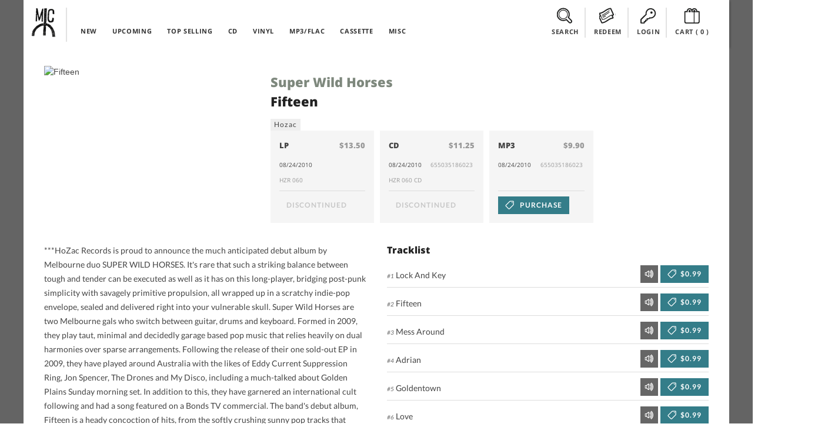

--- FILE ---
content_type: text/html; charset=UTF-8
request_url: https://midheaven.com/item/super-wild-horses/fifteen-by-super-wild-horses-cd
body_size: 11973
content:
<!DOCTYPE html>
<html lang="en-us" dir="ltr">
<head>
    <meta charset="utf-8">
    <meta http-equiv="X-UA-Compatible" content="IE=edge,chrome=1">
    <meta name="csrf-token" content="BgjUXjT7EqLQWLb6vkAOZ0YJpCAdROSB0UOKHDDB">
    <meta name="viewport" content="width=device-width, initial-scale=1, maximum-scale=1, user-scalable=no">
    <link rel="dns-prefetch" href="https://fonts.googleapis.com">
    <link rel="dns-prefetch" href="https://layout.midheaven.com">
    <link rel="dns-prefetch" href="https://delivery.midheaven.com">
    <script src='https://www.google.com/recaptcha/api.js'></script>

    <title>Super Wild Horses: Fifteen | Midheaven Mailorder</title>
<meta name="description" content="***HoZac Records is proud to announce the much anticipated debut album by Melbourne duo SUPER WILD HORSES.?!  It&#039;s rare that such a striking balance between tough and tender can be executed as well as it has on this long-player, bridging post-punk simplicity with savagely primitive propulsion, all wrapped up in a scratchy indie-pop envelope, sealed and delivered right into your vulnerable skull.?!  Super Wild Horses are two Melbourne gals who switch between guitar, drums and keyboard.?!">
<link rel="canonical" href="https://staging.midheaven.com/item/super-wild-horses/fifteen-by-super-wild-horses-cd"/>
<meta property="og:title" content="Super Wild Horses: Fifteen | Midheaven Mailorder" />
<meta property="og:description" content="***HoZac Records is proud to announce the much anticipated debut album by Melbourne duo SUPER WILD HORSES.?!  It&#039;s rare that such a striking balance between tough and tender can be executed as well as it has on this long-player, bridging post-punk simplicity with savagely primitive propulsion, all wrapped up in a scratchy indie-pop envelope, sealed and delivered right into your vulnerable skull.?!  Super Wild Horses are two Melbourne gals who switch between guitar, drums and keyboard.?!" />
<meta property="og:site_name" content="Midheaven Mailorder" />
<meta property="og:type" content="article" />
<meta property="og:image:secure_url" content="https://midheaven-dot-com.nyc3.cdn.digitaloceanspaces.com/f/114022/images/6550351860230_main.jpg" />
<meta property="og:image:type" content="image/jpeg" />
<meta property="og:image:width" content="600" />
<meta property="og:image:height" content="600" />
<meta property="og:url" content="https://staging.midheaven.com/item/super-wild-horses/fifteen-by-super-wild-horses-cd" />
<meta property="og:image" content="https://midheaven-dot-com.nyc3.cdn.digitaloceanspaces.com/f/114022/images/6550351860230_main.jpg" />

<meta name="twitter:title" content="Super Wild Horses: Fifteen | Midheaven Mailorder" />
<meta name="twitter:description" content="***HoZac Records is proud to announce the much anticipated debut album by Melbourne duo SUPER WILD HORSES.?!  It&#039;s rare that such a striking balance between tough and tender can be executed as well as it has on this long-player, bridging post-punk simplicity with savagely primitive propulsion, all wrapped up in a scratchy indie-pop envelope, sealed and delivered right into your vulnerable skull.?!  Super Wild Horses are two Melbourne gals who switch between guitar, drums and keyboard.?!" />
<meta name="twitter:url" content="https://staging.midheaven.com/item/super-wild-horses/fifteen-by-super-wild-horses-cd" />
<meta name="twitter:images0" content="https://midheaven-dot-com.nyc3.cdn.digitaloceanspaces.com/f/114022/images/6550351860230_main.jpg" />
<script type="application/ld+json">{"@context":"https://schema.org","@type":"WebPage","name":"Over 9000 Thousand!","description":"For those who helped create the Genki Dama"}</script>

    <style>
        /* latin-ext */
        @font-face {
            font-family: 'Lato';
            font-style: italic;
            font-weight: 400;
            src: url(https://fonts.gstatic.com/s/lato/v17/S6u8w4BMUTPHjxsAUi-qNiXg7eU0.woff2) format('woff2');
            unicode-range: U+0100-024F, U+0259, U+1E00-1EFF, U+2020, U+20A0-20AB, U+20AD-20CF, U+2113, U+2C60-2C7F, U+A720-A7FF;
        }
        /* latin */
        @font-face {
            font-family: 'Lato';
            font-style: italic;
            font-weight: 400;
            src: url(https://fonts.gstatic.com/s/lato/v17/S6u8w4BMUTPHjxsAXC-qNiXg7Q.woff2) format('woff2');
            unicode-range: U+0000-00FF, U+0131, U+0152-0153, U+02BB-02BC, U+02C6, U+02DA, U+02DC, U+2000-206F, U+2074, U+20AC, U+2122, U+2191, U+2193, U+2212, U+2215, U+FEFF, U+FFFD;
        }
        /* latin-ext */
        @font-face {
            font-family: 'Lato';
            font-style: italic;
            font-weight: 700;
            src: url(https://fonts.gstatic.com/s/lato/v17/S6u_w4BMUTPHjxsI5wq_FQftx9897sxZ.woff2) format('woff2');
            unicode-range: U+0100-024F, U+0259, U+1E00-1EFF, U+2020, U+20A0-20AB, U+20AD-20CF, U+2113, U+2C60-2C7F, U+A720-A7FF;
        }
        /* latin */
        @font-face {
            font-family: 'Lato';
            font-style: italic;
            font-weight: 700;
            src: url(https://fonts.gstatic.com/s/lato/v17/S6u_w4BMUTPHjxsI5wq_Gwftx9897g.woff2) format('woff2');
            unicode-range: U+0000-00FF, U+0131, U+0152-0153, U+02BB-02BC, U+02C6, U+02DA, U+02DC, U+2000-206F, U+2074, U+20AC, U+2122, U+2191, U+2193, U+2212, U+2215, U+FEFF, U+FFFD;
        }
        /* latin-ext */
        @font-face {
            font-family: 'Lato';
            font-style: normal;
            font-weight: 400;
            src: url(https://fonts.gstatic.com/s/lato/v17/S6uyw4BMUTPHjxAwXiWtFCfQ7A.woff2) format('woff2');
            unicode-range: U+0100-024F, U+0259, U+1E00-1EFF, U+2020, U+20A0-20AB, U+20AD-20CF, U+2113, U+2C60-2C7F, U+A720-A7FF;
        }
        /* latin */
        @font-face {
            font-family: 'Lato';
            font-style: normal;
            font-weight: 400;
            src: url(https://fonts.gstatic.com/s/lato/v17/S6uyw4BMUTPHjx4wXiWtFCc.woff2) format('woff2');
            unicode-range: U+0000-00FF, U+0131, U+0152-0153, U+02BB-02BC, U+02C6, U+02DA, U+02DC, U+2000-206F, U+2074, U+20AC, U+2122, U+2191, U+2193, U+2212, U+2215, U+FEFF, U+FFFD;
        }
        /* latin-ext */
        @font-face {
            font-family: 'Lato';
            font-style: normal;
            font-weight: 700;
            src: url(https://fonts.gstatic.com/s/lato/v17/S6u9w4BMUTPHh6UVSwaPGQ3q5d0N7w.woff2) format('woff2');
            unicode-range: U+0100-024F, U+0259, U+1E00-1EFF, U+2020, U+20A0-20AB, U+20AD-20CF, U+2113, U+2C60-2C7F, U+A720-A7FF;
        }
        /* latin */
        @font-face {
            font-family: 'Lato';
            font-style: normal;
            font-weight: 700;
            src: url(https://fonts.gstatic.com/s/lato/v17/S6u9w4BMUTPHh6UVSwiPGQ3q5d0.woff2) format('woff2');
            unicode-range: U+0000-00FF, U+0131, U+0152-0153, U+02BB-02BC, U+02C6, U+02DA, U+02DC, U+2000-206F, U+2074, U+20AC, U+2122, U+2191, U+2193, U+2212, U+2215, U+FEFF, U+FFFD;
        }
        /* cyrillic-ext */
        @font-face {
            font-family: 'Open Sans';
            font-style: normal;
            font-weight: 400;
            src: url(https://fonts.gstatic.com/s/opensans/v18/mem8YaGs126MiZpBA-UFWJ0bf8pkAp6a.woff2) format('woff2');
            unicode-range: U+0460-052F, U+1C80-1C88, U+20B4, U+2DE0-2DFF, U+A640-A69F, U+FE2E-FE2F;
        }
        /* cyrillic */
        @font-face {
            font-family: 'Open Sans';
            font-style: normal;
            font-weight: 400;
            src: url(https://fonts.gstatic.com/s/opensans/v18/mem8YaGs126MiZpBA-UFUZ0bf8pkAp6a.woff2) format('woff2');
            unicode-range: U+0400-045F, U+0490-0491, U+04B0-04B1, U+2116;
        }

        /* latin-ext */
        @font-face {
            font-family: 'Open Sans';
            font-style: normal;
            font-weight: 400;
            src: url(https://fonts.gstatic.com/s/opensans/v18/mem8YaGs126MiZpBA-UFW50bf8pkAp6a.woff2) format('woff2');
            unicode-range: U+0100-024F, U+0259, U+1E00-1EFF, U+2020, U+20A0-20AB, U+20AD-20CF, U+2113, U+2C60-2C7F, U+A720-A7FF;
        }
        /* latin */
        @font-face {
            font-family: 'Open Sans';
            font-style: normal;
            font-weight: 400;
            src: url(https://fonts.gstatic.com/s/opensans/v18/mem8YaGs126MiZpBA-UFVZ0bf8pkAg.woff2) format('woff2');
            unicode-range: U+0000-00FF, U+0131, U+0152-0153, U+02BB-02BC, U+02C6, U+02DA, U+02DC, U+2000-206F, U+2074, U+20AC, U+2122, U+2191, U+2193, U+2212, U+2215, U+FEFF, U+FFFD;
        }
        /* cyrillic-ext */
        @font-face {
            font-family: 'Open Sans';
            font-style: normal;
            font-weight: 700;
            src: url(https://fonts.gstatic.com/s/opensans/v18/mem5YaGs126MiZpBA-UN7rgOX-hpKKSTj5PW.woff2) format('woff2');
            unicode-range: U+0460-052F, U+1C80-1C88, U+20B4, U+2DE0-2DFF, U+A640-A69F, U+FE2E-FE2F;
        }
        /* cyrillic */
        @font-face {
            font-family: 'Open Sans';
            font-style: normal;
            font-weight: 700;
            src: url(https://fonts.gstatic.com/s/opensans/v18/mem5YaGs126MiZpBA-UN7rgOVuhpKKSTj5PW.woff2) format('woff2');
            unicode-range: U+0400-045F, U+0490-0491, U+04B0-04B1, U+2116;
        }

        /* latin-ext */
        @font-face {
            font-family: 'Open Sans';
            font-style: normal;
            font-weight: 700;
            src: url(https://fonts.gstatic.com/s/opensans/v18/mem5YaGs126MiZpBA-UN7rgOXOhpKKSTj5PW.woff2) format('woff2');
            unicode-range: U+0100-024F, U+0259, U+1E00-1EFF, U+2020, U+20A0-20AB, U+20AD-20CF, U+2113, U+2C60-2C7F, U+A720-A7FF;
        }
        /* latin */
        @font-face {
            font-family: 'Open Sans';
            font-style: normal;
            font-weight: 700;
            src: url(https://fonts.gstatic.com/s/opensans/v18/mem5YaGs126MiZpBA-UN7rgOUuhpKKSTjw.woff2) format('woff2');
            unicode-range: U+0000-00FF, U+0131, U+0152-0153, U+02BB-02BC, U+02C6, U+02DA, U+02DC, U+2000-206F, U+2074, U+20AC, U+2122, U+2191, U+2193, U+2212, U+2215, U+FEFF, U+FFFD;
        }
        /* cyrillic-ext */
        @font-face {
            font-family: 'Open Sans';
            font-style: normal;
            font-weight: 800;
            src: url(https://fonts.gstatic.com/s/opensans/v18/mem5YaGs126MiZpBA-UN8rsOX-hpKKSTj5PW.woff2) format('woff2');
            unicode-range: U+0460-052F, U+1C80-1C88, U+20B4, U+2DE0-2DFF, U+A640-A69F, U+FE2E-FE2F;
        }
        /* cyrillic */
        @font-face {
            font-family: 'Open Sans';
            font-style: normal;
            font-weight: 800;
            src: url(https://fonts.gstatic.com/s/opensans/v18/mem5YaGs126MiZpBA-UN8rsOVuhpKKSTj5PW.woff2) format('woff2');
            unicode-range: U+0400-045F, U+0490-0491, U+04B0-04B1, U+2116;
        }

        /* latin-ext */
        @font-face {
            font-family: 'Open Sans';
            font-style: normal;
            font-weight: 800;
            src: url(https://fonts.gstatic.com/s/opensans/v18/mem5YaGs126MiZpBA-UN8rsOXOhpKKSTj5PW.woff2) format('woff2');
            unicode-range: U+0100-024F, U+0259, U+1E00-1EFF, U+2020, U+20A0-20AB, U+20AD-20CF, U+2113, U+2C60-2C7F, U+A720-A7FF;
        }
        /* latin */
        @font-face {
            font-family: 'Open Sans';
            font-style: normal;
            font-weight: 800;
            src: url(https://fonts.gstatic.com/s/opensans/v18/mem5YaGs126MiZpBA-UN8rsOUuhpKKSTjw.woff2) format('woff2');
            unicode-range: U+0000-00FF, U+0131, U+0152-0153, U+02BB-02BC, U+02C6, U+02DA, U+02DC, U+2000-206F, U+2074, U+20AC, U+2122, U+2191, U+2193, U+2212, U+2215, U+FEFF, U+FFFD;
        }
    </style>

    <link rel="stylesheet" href="/css/front.css?id=5933e6632b73067682db95441eeb3a54?ssdj">
    <link rel="shortcut icon" href="https://layout.midheaven.com/icon.ico">


    <style type="text/css">
        .js #fouc { opacity: 0; }
    </style>

    <style >[wire\:loading], [wire\:loading\.delay], [wire\:loading\.inline-block], [wire\:loading\.inline], [wire\:loading\.block], [wire\:loading\.flex], [wire\:loading\.table], [wire\:loading\.grid], [wire\:loading\.inline-flex] {display: none;}[wire\:loading\.delay\.shortest], [wire\:loading\.delay\.shorter], [wire\:loading\.delay\.short], [wire\:loading\.delay\.long], [wire\:loading\.delay\.longer], [wire\:loading\.delay\.longest] {display:none;}[wire\:offline] {display: none;}[wire\:dirty]:not(textarea):not(input):not(select) {display: none;}input:-webkit-autofill, select:-webkit-autofill, textarea:-webkit-autofill {animation-duration: 50000s;animation-name: livewireautofill;}@keyframes livewireautofill { from {} }</style>

</head>
<body class="home">
<div id="fouc">

    
    <div class="main-container uk-container uk-container-center uk-padding-remove product-page">
        <div class="header uk-position-z-index" data-uk-sticky="{top:-100}">
            <div class="masthead-alt uk-grid uk-grid-collapse">

                <div class="uk-width-1-10 logo-container">
                    <div class="logo"><a href="/">Midheaven</a></div>
                </div>

                <div class="uk-width-5-10 uk-hidden-small top-nav">
                    <nav class="uk-navbar navbar-inverted  uk-margin-bottom-remove ">
    <ul class="uk-navbar-nav ">
        <li >
            <a href="/new-releases">NEW</a>
        </li>
        <li >
            <a href="/upcoming-releases">UPCOMING</a>
        </li>
        <li >
            <a href="/top-selling">TOP SELLING</a>
        </li>
        <li class="menu-clear"></li>
        <li >
            <a href="/browse/cds">CD</a>
        </li>
        <li >
            <a href="/browse/vinyl">VINYL</a>
        </li>

                <li >
            <a href="/browse/digital">MP3/FLAC</a>
        </li>
        
        <li >
            <a href="/browse/cassettes">CASSETTE</a>
        </li>
        <li >
            <a href="/browse/misc">MISC</a>
        </li>
    </ul>
</nav>
                </div>

                <div class="account-info uk-width-1-1 uk-width-small-1-1 uk-width-medium-4-10 uk-width-large-4-10 ">
                    <div class="submenu search-top uk-display-inline-block"><a class="view-toggler" data-toggle="#search" href="#"><span></span> SEARCH</a>
                    </div>
                    <div class="submenu redeem uk-display-inline-block uk-hidden-small"><a class="view-toggler" data-toggle="#redeem" href="#"><span></span> REDEEM</a></div>

                    <div class="submenu account uk-display-inline-block">
                                                    <a class="view-toggler" data-toggle="#login" href="/login"><span></span> LOGIN</a>
                                            </div>


                    <div class="submenu cart uk-display-inline-block"><a class="uk-align-center" data-toggle="#cart" href="/cart"><span></span> CART
                            (<div class="count uk-display-inline">
                                0
                            </div>)</a>
                    </div>
                    <div class="uk-clearfix"></div>
                </div>

                <div class="uk-visible-small mobile-nav-toggle">
                    <a href="#" class="uk-navbar-toggle uk-visible-small view-toggler" data-toggle="#mobile_nav"></a>
                </div>

                <!-- start togglers -->
                <div id="search" class="toggle-view uk-container white-section">
    <hr>
    <div class="uk-form">
    <div class="uk-grid uk-margin-top-small uk-margin-bottom uk-grid-small cart-inner">
    <div class="uk-width-1-1">

        <div class="uk-grid">
            <h2 class="uk-width-1-1 uk-margin-bottom">SEARCH PRODUCTS</h2>

            <div class="uk-width-1-1 uk-width-medium-6-10 uk-width-large-6-10">
                <p>Search products on Midheaven by artist, product title, label, or by UPC.</p>

                <hr class="uk-visible-small">
            </div>

            <div class="uk-width-1-1 uk-width-medium-4-10 uk-width-large-4-10  uk-grid uk-grid-collapse search">

                <div class="uk-width-7-10 uk-width-medium-7-10 uk-width-large-7-10 uk-width-xlarge-8-10" data-uk-search>
                    <form action="/search/" method="post">
                        <input type="hidden" name="_token" value="BgjUXjT7EqLQWLb6vkAOZ0YJpCAdROSB0UOKHDDB">                        <div id="my_name_QGDMgfH4OrakxAje_wrap"  style="display: none" aria-hidden="true">
        <input id="my_name_QGDMgfH4OrakxAje"
               name="my_name_QGDMgfH4OrakxAje"
               type="text"
               value=""
                              autocomplete="nope"
               tabindex="-1">
        <input name="valid_from"
               type="text"
               value="[base64]"
                              autocomplete="off"
               tabindex="-1">
    </div>
                    <input class="uk-width-1-1 search-value button-register" name="search" type="search" placeholder="Search Midheaven" value="">
                    </form>
                </div>
                <div class="uk-button-dropdown uk-width-3-10 uk-width-medium-3-10 uk-width-large-3-10 uk-width-xlarge-2-10" data-uk-dropdown="pos:'bottom-right'">

                    <button class="uk-button uk-width-1-1 uk-button-primary search-submit">Search</button>
                </div>
            </div>

        </div>


    </div>
</div>
    </div>
</div>                <div id="redeem" class="toggle-view uk-container white-section ">
    <hr>
    <div class="uk-grid uk-margin-top-small uk-margin-large-bottom uk-grid-small cart-inner">

        <div class="uk-width-1-1">

            <div class="uk-grid uk-grid-large">
                <h2 class="uk-width-1-1 uk-margin-bottom">REDEEM DOWNLOAD CODE</h2>

                <div class="uk-width-1-1 uk-margin-top uk-grid uk-grid-small" id="download_codes">
                    <div class="uk-width-1-1 uk-width-medium-1-2 uk-margin-bottom">

                        
                        <p>Enter the download code you received with your purchase to claim your downloads. Keep in mind many mobile devices don't have built in support for opening ZIP files; you may want to download on a computer.</p>
                    </div>
                    <div class="uk-width-1-1 uk-width-medium-1-2 uk-margin-large-bottom">
                        <form method="POST" action="https://midheaven.com/download_code" accept-charset="UTF-8" class="uk-form override"><input name="_token" type="hidden" value="BgjUXjT7EqLQWLb6vkAOZ0YJpCAdROSB0UOKHDDB">
                        <div id="my_name_bMmVJlaiQXzmFosp_wrap"  style="display: none" aria-hidden="true">
        <input id="my_name_bMmVJlaiQXzmFosp"
               name="my_name_bMmVJlaiQXzmFosp"
               type="text"
               value=""
                              autocomplete="nope"
               tabindex="-1">
        <input name="valid_from"
               type="text"
               value="[base64]"
                              autocomplete="off"
               tabindex="-1">
    </div>
                        <div class="uk-grid uk-grid-collapse">
                            <div class="uk-width-7-10 uk-width-medium-7-10 uk-float-right">

                                <input class="button-register uk-width-1-1" name="code" type="text" placeholder="Enter your download code">


                            </div>
                            <div class="uk-width-3-10 uk-width-medium-3-10">

                                <!-- This is the button toggling the dropdown -->
                                <button class="uk-button uk-width-1-1 uk-button-primary search-submit button">Redeem</button>


                            </div>
                        </div>
                        </form>
                    </div>
                </div>
            </div>


        </div>
    </div>
</div>
                <div id="login" class="toggle-view uk-hidden-small uk-container white-section" >
    <hr>
    <div class="uk-grid uk-margin-top-small uk-margin-large-bottom uk-grid-small cart-inner">

        <div class="uk-width-1-1">
                        <div class="uk-grid uk-grid-large">
                <div class="uk-width-1-1 uk-width-medium-1-2 uk-width-large-1-2">
                    <h2 class="uk-width-1-1 uk-margin-bottom">LOGIN</h2>
                    
                    <p>Login with your existing account.</p>

                    <form id='login_form' method="POST" action="https://midheaven.com/login" class="uk-form" autocomplete="off">
                        <input type="hidden" name="_token" value="BgjUXjT7EqLQWLb6vkAOZ0YJpCAdROSB0UOKHDDB">
                        <div id="my_name_BgLFeF86r8Hjtllr_wrap"  style="display: none" aria-hidden="true">
        <input id="my_name_BgLFeF86r8Hjtllr"
               name="my_name_BgLFeF86r8Hjtllr"
               type="text"
               value=""
                              autocomplete="nope"
               tabindex="-1">
        <input name="valid_from"
               type="text"
               value="[base64]"
                              autocomplete="off"
               tabindex="-1">
    </div>

                        
                        <fieldset data-uk-margin>
                                <input class="uk-margin-small-bottom uk-display-block" name="email"  placeholder="Email Address" required="" type="email" value="" autocomplete="off">

                                <div class="uk-form-password">
                                    <input class="uk-display-block" name="password"  placeholder="Password" value="" required="" type="password" autocomplete="off">
                                    <a href="" class="uk-form-password-toggle" data-uk-form-password="{lblShow:'show', lblHide:'hide'}">show</a>
                                </div>


                        </fieldset>
                        <input type="hidden" name="message" value="login">
                        <input type="hidden" name="dropdown" value="true">
                        <div class="uk-grid">
                            <div class="uk-width-1-5">
                                <button class="uk-button uk-button-primary uk-margin-small-top" type="submit">Login</button>
                            </div>

                            <div class="uk-width-4-5">
                                <a class="uk-button uk-button-danger uk-button-mini uk-margin-small-top uk-margin-left uk-float-right" href="https://midheaven.com/password/reset?email=">Forgot Password</a>
                            </div>
                        </div>




                    </form>
                </div>

                <div class="uk-width-1-1 uk-width-medium-1-2 uk-width-large-1-2">
                    <h2 class="uk-width-1-1 uk-margin-bottom">CREATE ACCOUNT</h2>
                                        <p>Create an account to purchase items.</p>
                                        <form class="uk-form" action="https://midheaven.com/register" method="post">
                        <input type="hidden" name="_token" value="BgjUXjT7EqLQWLb6vkAOZ0YJpCAdROSB0UOKHDDB">
                        <div id="my_name_K7FW6gr571I0qYBe_wrap"  style="display: none" aria-hidden="true">
        <input id="my_name_K7FW6gr571I0qYBe"
               name="my_name_K7FW6gr571I0qYBe"
               type="text"
               value=""
                              autocomplete="nope"
               tabindex="-1">
        <input name="valid_from"
               type="text"
               value="[base64]"
                              autocomplete="off"
               tabindex="-1">
    </div>
                        <fieldset data-uk-margin>
                            <input class="uk-margin-small-bottom uk-display-block" name="name" placeholder="Name" value="" required="" type="text" required>
                            <input class="uk-margin-small-bottom uk-display-block" name="email" placeholder="Email Address" value="" required="" type="email" required>
                            <input class="uk-display-block" name="password"  placeholder="Password" value="" required="" type="password" required autocomplete="off">
                        </fieldset>









                        <button class="uk-button uk-button-danger uk-margin-small-top uk-float-left" type="submit">Create Account</button>
                        <div class="uk-float-right">
                            <p><small>Passwords must be at least 6 characters</small></p>
                        </div>
                        <div class="uk-clearfix"></div>

                    </form>


                </div>

            </div>
            <div class="uk-clearfix"></div>

        </div>
    </div>
</div>
                <!-- end togglers -->

                <div id="mobile_nav" class="toggle-view uk-container white-section">
                    <nav class="uk-navbar navbar-inverted  uk-margin-bottom-remove ">
                        <ul class="uk-navbar-nav ">
                            <nav class="uk-navbar navbar-inverted  uk-margin-bottom-remove ">
    <ul class="uk-navbar-nav ">
        <li >
            <a href="/new-releases">NEW</a>
        </li>
        <li >
            <a href="/upcoming-releases">UPCOMING</a>
        </li>
        <li >
            <a href="/top-selling">TOP SELLING</a>
        </li>
        <li class="menu-clear"></li>
        <li >
            <a href="/browse/cds">CD</a>
        </li>
        <li >
            <a href="/browse/vinyl">VINYL</a>
        </li>

                <li >
            <a href="/browse/digital">MP3/FLAC</a>
        </li>
        
        <li >
            <a href="/browse/cassettes">CASSETTE</a>
        </li>
        <li >
            <a href="/browse/misc">MISC</a>
        </li>
    </ul>
</nav>
                        </ul>
                    </nav>
                </div>

                <div class="uk-clearfix"></div>
            </div>
        </div>

        
        
                
            <div id="content" class="content uk-container uk-padding-remove white-section">
        <div class="uk-container uk-padding-sides uk-margin-top uk-margin-large-bottom">

            <div class="uk-grid uk-margin-top uk-grid-medium">
                <div class="uk-width-large-1-3 uk-width-medium-1-3 uk-width-small-1-1 uk-width-1-1">
                    <div class="uk-overlay">
                        <img loading="lazy" src="https://midheaven-dot-com.nyc3.cdn.digitaloceanspaces.com/f/114022/images/6550351860230_main.jpg" alt="Fifteen"
                            class="uk-responsive-width">
                    </div>
                </div>

                <div class="uk-width-large-2-3 uk-width-medium-2-3 uk-width-1-1 uk-grid uk-grid-small">
                    <div class="uk-width-1-1 uk-width-large-3-5 uk-width-medium-3-5 uk-width-small-1-1 ">
                        <h1 class="uk-margin-top uk-margin-bottom-remove"><a
                                href='https://midheaven.com/artist/super-wild-horses'>Super Wild Horses</a>
                        </h1>
                        <h2 class="uk-margin-small-top">Fifteen</h2>
                                                    <a class="uk-button uk-button-mini label" href='https://midheaven.com/label/hozac'>
                                Hozac
                            </a>
                                                                    </div>

                    <div class="uk-width-1-1 uk-width-large-2-5 uk-width-medium-2-5 uk-text-right uk-margin-top">
                        <!-- AddThis Button BEGIN -->
<div class="addthis_toolbox addthis_default_style addthis_default_style uk-float-right">
    <a class="addthis_button_twitter"></a>
    <a class="addthis_button_facebook"></a>
    <a class="addthis_button_google_plusone_share"></a>
    <a class="addthis_button_tumblr"></a>
    <a class="addthis_button_stumbleupon"></a>
    <a class="addthis_button_blogger"></a>

    <a class="addthis_button_compact"></a>

</div>
<script type="text/javascript">var addthis_config = {"data_track_addressbar":false};</script>
<script type="text/javascript" src="//s7.addthis.com/js/300/addthis_widget.js#pubid=circleintosquare" async="async"></script>
<!-- AddThis Button END -->                    </div>

                    <div class="uk-width-1-1">
                        
                        <div class="uk-grid  uk-grid-small uk-vertical-align formats"
                            data-uk-grid-match="{target:'.uk-panel'}" data-uk-grid-margin>
                            <div class="uk-width-1-1 uk-width-large-1-4 uk-width-medium-2-4 uk-width-small-1-2">
    <div class="item uk-panel uk-panel-box">
        <h5 class="uk-panel-title">LP <span class="uk-float-right uk-text-muted">$13.50</span> </h5>

        <p>08/24/2010
            <span class="uk-text-muted uk-float-right meta-detail">&nbsp;</span>
        </p>

        <div class="uk-width-1-1">
            <p class="uk-text-muted uk-margin-top-remove meta-detail">HZR 060&nbsp;</p>
        </div>

        <hr>
                <form method="POST" action="https://midheaven.com/cart" accept-charset="UTF-8"><input name="_token" type="hidden" value="BgjUXjT7EqLQWLb6vkAOZ0YJpCAdROSB0UOKHDDB">
        <input type='hidden' name='format_id' value='34810' >
        <input type='hidden' name='quantity' value='1' >
        <input type='hidden' name='format_attribute_id' value='' >

        <button class="uk-button uk-button-default uk-disabled"  disabled >
            <span></span>
                            Discontinued
                    </button>
        </form>
            </div>
</div>
        
            
    
    
        <div class="uk-width-1-1 uk-width-large-1-4 uk-width-medium-2-4 uk-width-small-1-2">
    <div class="item uk-panel uk-panel-box">
        <h5 class="uk-panel-title">CD <span class="uk-float-right uk-text-muted">$11.25</span> </h5>

        <p>08/24/2010
            <span class="uk-text-muted uk-float-right meta-detail">655035186023&nbsp;</span>
        </p>

        <div class="uk-width-1-1">
            <p class="uk-text-muted uk-margin-top-remove meta-detail">HZR 060 CD&nbsp;</p>
        </div>

        <hr>
                <form method="POST" action="https://midheaven.com/cart" accept-charset="UTF-8"><input name="_token" type="hidden" value="BgjUXjT7EqLQWLb6vkAOZ0YJpCAdROSB0UOKHDDB">
        <input type='hidden' name='format_id' value='34811' >
        <input type='hidden' name='quantity' value='1' >
        <input type='hidden' name='format_attribute_id' value='' >

        <button class="uk-button uk-button-default uk-disabled"  disabled >
            <span></span>
                            Discontinued
                    </button>
        </form>
            </div>
</div>
        
            
    
    
        <div class="uk-width-1-1 uk-width-large-1-4 uk-width-medium-2-4 uk-width-small-1-2">
    <div class="item uk-panel uk-panel-box">
        <h5 class="uk-panel-title">MP3 <span class="uk-float-right uk-text-muted">$9.90</span> </h5>

        <p>08/24/2010
            <span class="uk-text-muted uk-float-right meta-detail">655035186023&nbsp;</span>
        </p>

        <div class="uk-width-1-1">
            <p class="uk-text-muted uk-margin-top-remove meta-detail">&nbsp;</p>
        </div>

        <hr>
                <form method="POST" action="https://midheaven.com/cart" accept-charset="UTF-8"><input name="_token" type="hidden" value="BgjUXjT7EqLQWLb6vkAOZ0YJpCAdROSB0UOKHDDB">
        <input type='hidden' name='format_id' value='34809' >
        <input type='hidden' name='quantity' value='1' >
        <input type='hidden' name='format_attribute_id' value='' >

        <button class="uk-button uk-button-primary purchase" >
            <span></span>
                            PURCHASE
                    </button>
        </form>
            </div>
</div>
        
            
                        </div>
                    </div>
                </div>
            </div>

            <div class="uk-grid ">
                <div
                    class="uk-width-1-1 uk-width-medium-1-2 uk-width-large-1-2 item-meta">
                    <p>***HoZac Records is proud to announce the much anticipated debut album by Melbourne duo SUPER WILD HORSES. It's rare that such a striking balance between tough and tender can be executed as well as it has on this long-player, bridging post-punk simplicity with savagely primitive propulsion, all wrapped up in a scratchy indie-pop envelope, sealed and delivered right into your vulnerable skull. Super Wild Horses are two Melbourne gals who switch between guitar, drums and keyboard. Formed in 2009, they play taut, minimal and decidedly garage based pop music that relies heavily on dual harmonies over sparse arrangements.  Following the release of their one sold-out EP in 2009, they have played around Australia with the likes of Eddy Current Suppression Ring, Jon Spencer, The Drones and My Disco, including a much-talked about Golden Plains Sunday morning set. In addition to this, they have garnered an international cult following and had a song featured on a Bonds TV commercial. The band's debut album, Fifteen is a heady concoction of hits, from the softly crushing sunny pop tracks that seduce and mesmerize on contact, to the impossibly catchy, noise-laden numbers that channel these ladies' choppy expertise of stripped-down tension and texture. Recorded by ECSR’s MIKEY YOUNG, this breakthrough album perfectly captures the chunky guitar/drum wallop and ripe vocal melodies. Truly an original sound in these modern times, which reflects nuances of alt-pop heroes from Dolly Mixture to The Breeders to later-era Bikini Kill, with all the hooks in between. Don't miss their maiden US Tour this September, along with a special appearance at Gonerfest in Memphis, and the Maximum Freedom Fest near Sacramento.</p>

                                    </div>
                                    <div class="uk-width-1-1 uk-width-medium-1-2 uk-width-large-1-2 tracklist">
                        <h4>Tracklist</h4>

                        <ol class="uk-list uk-list-space">
                            <li class="uk-grid">
        <div class="uk-width-5-10 uk-width-large-7-10 uk-width-medium-6-10 uk-width-small-7-10 uk-vertical-align">
            <p class="uk-vertical-align-bottom"><em>#1</em> Lock And Key
                            </p>
        </div>
        <div class="uk-width-5-10 uk-width-large-3-10 uk-width-medium-4-10 uk-width-small-3-10">
            <form method="POST" action="https://midheaven.com/cart" accept-charset="UTF-8" class="tracklist-add uk-float-right uk-vertical-align-bottom" name="add_track"><input name="_token" type="hidden" value="BgjUXjT7EqLQWLb6vkAOZ0YJpCAdROSB0UOKHDDB">
                                    <a class="listen" title="f/114022" name="prev_1"><span>Listen</span></a>
                
                                <input type='hidden' name='track_id' value='158977' >
                <input type='hidden' name='quantity' value='1' >
                <input type='hidden' name='format_attribute_id' value='' >

                <button class="uk-button uk-button-primary add-track purchase" value='add' name='add'><span></span> $0.99</button>
                                </form>

        </div>
    </li>
    <li class="list-divider"><hr></li>
    <li class="uk-grid">
        <div class="uk-width-5-10 uk-width-large-7-10 uk-width-medium-6-10 uk-width-small-7-10 uk-vertical-align">
            <p class="uk-vertical-align-bottom"><em>#2</em> Fifteen
                            </p>
        </div>
        <div class="uk-width-5-10 uk-width-large-3-10 uk-width-medium-4-10 uk-width-small-3-10">
            <form method="POST" action="https://midheaven.com/cart" accept-charset="UTF-8" class="tracklist-add uk-float-right uk-vertical-align-bottom" name="add_track"><input name="_token" type="hidden" value="BgjUXjT7EqLQWLb6vkAOZ0YJpCAdROSB0UOKHDDB">
                                    <a class="listen" title="f/114022" name="prev_2"><span>Listen</span></a>
                
                                <input type='hidden' name='track_id' value='158978' >
                <input type='hidden' name='quantity' value='1' >
                <input type='hidden' name='format_attribute_id' value='' >

                <button class="uk-button uk-button-primary add-track purchase" value='add' name='add'><span></span> $0.99</button>
                                </form>

        </div>
    </li>
    <li class="list-divider"><hr></li>
    <li class="uk-grid">
        <div class="uk-width-5-10 uk-width-large-7-10 uk-width-medium-6-10 uk-width-small-7-10 uk-vertical-align">
            <p class="uk-vertical-align-bottom"><em>#3</em> Mess Around
                            </p>
        </div>
        <div class="uk-width-5-10 uk-width-large-3-10 uk-width-medium-4-10 uk-width-small-3-10">
            <form method="POST" action="https://midheaven.com/cart" accept-charset="UTF-8" class="tracklist-add uk-float-right uk-vertical-align-bottom" name="add_track"><input name="_token" type="hidden" value="BgjUXjT7EqLQWLb6vkAOZ0YJpCAdROSB0UOKHDDB">
                                    <a class="listen" title="f/114022" name="prev_3"><span>Listen</span></a>
                
                                <input type='hidden' name='track_id' value='158979' >
                <input type='hidden' name='quantity' value='1' >
                <input type='hidden' name='format_attribute_id' value='' >

                <button class="uk-button uk-button-primary add-track purchase" value='add' name='add'><span></span> $0.99</button>
                                </form>

        </div>
    </li>
    <li class="list-divider"><hr></li>
    <li class="uk-grid">
        <div class="uk-width-5-10 uk-width-large-7-10 uk-width-medium-6-10 uk-width-small-7-10 uk-vertical-align">
            <p class="uk-vertical-align-bottom"><em>#4</em> Adrian
                            </p>
        </div>
        <div class="uk-width-5-10 uk-width-large-3-10 uk-width-medium-4-10 uk-width-small-3-10">
            <form method="POST" action="https://midheaven.com/cart" accept-charset="UTF-8" class="tracklist-add uk-float-right uk-vertical-align-bottom" name="add_track"><input name="_token" type="hidden" value="BgjUXjT7EqLQWLb6vkAOZ0YJpCAdROSB0UOKHDDB">
                                    <a class="listen" title="f/114022" name="prev_4"><span>Listen</span></a>
                
                                <input type='hidden' name='track_id' value='158980' >
                <input type='hidden' name='quantity' value='1' >
                <input type='hidden' name='format_attribute_id' value='' >

                <button class="uk-button uk-button-primary add-track purchase" value='add' name='add'><span></span> $0.99</button>
                                </form>

        </div>
    </li>
    <li class="list-divider"><hr></li>
    <li class="uk-grid">
        <div class="uk-width-5-10 uk-width-large-7-10 uk-width-medium-6-10 uk-width-small-7-10 uk-vertical-align">
            <p class="uk-vertical-align-bottom"><em>#5</em> Goldentown
                            </p>
        </div>
        <div class="uk-width-5-10 uk-width-large-3-10 uk-width-medium-4-10 uk-width-small-3-10">
            <form method="POST" action="https://midheaven.com/cart" accept-charset="UTF-8" class="tracklist-add uk-float-right uk-vertical-align-bottom" name="add_track"><input name="_token" type="hidden" value="BgjUXjT7EqLQWLb6vkAOZ0YJpCAdROSB0UOKHDDB">
                                    <a class="listen" title="f/114022" name="prev_5"><span>Listen</span></a>
                
                                <input type='hidden' name='track_id' value='158981' >
                <input type='hidden' name='quantity' value='1' >
                <input type='hidden' name='format_attribute_id' value='' >

                <button class="uk-button uk-button-primary add-track purchase" value='add' name='add'><span></span> $0.99</button>
                                </form>

        </div>
    </li>
    <li class="list-divider"><hr></li>
    <li class="uk-grid">
        <div class="uk-width-5-10 uk-width-large-7-10 uk-width-medium-6-10 uk-width-small-7-10 uk-vertical-align">
            <p class="uk-vertical-align-bottom"><em>#6</em> Love
                            </p>
        </div>
        <div class="uk-width-5-10 uk-width-large-3-10 uk-width-medium-4-10 uk-width-small-3-10">
            <form method="POST" action="https://midheaven.com/cart" accept-charset="UTF-8" class="tracklist-add uk-float-right uk-vertical-align-bottom" name="add_track"><input name="_token" type="hidden" value="BgjUXjT7EqLQWLb6vkAOZ0YJpCAdROSB0UOKHDDB">
                                    <a class="listen" title="f/114022" name="prev_6"><span>Listen</span></a>
                
                                <input type='hidden' name='track_id' value='158982' >
                <input type='hidden' name='quantity' value='1' >
                <input type='hidden' name='format_attribute_id' value='' >

                <button class="uk-button uk-button-primary add-track purchase" value='add' name='add'><span></span> $0.99</button>
                                </form>

        </div>
    </li>
    <li class="list-divider"><hr></li>
    <li class="uk-grid">
        <div class="uk-width-5-10 uk-width-large-7-10 uk-width-medium-6-10 uk-width-small-7-10 uk-vertical-align">
            <p class="uk-vertical-align-bottom"><em>#7</em> We Don&#039;t Believe It
                            </p>
        </div>
        <div class="uk-width-5-10 uk-width-large-3-10 uk-width-medium-4-10 uk-width-small-3-10">
            <form method="POST" action="https://midheaven.com/cart" accept-charset="UTF-8" class="tracklist-add uk-float-right uk-vertical-align-bottom" name="add_track"><input name="_token" type="hidden" value="BgjUXjT7EqLQWLb6vkAOZ0YJpCAdROSB0UOKHDDB">
                                    <a class="listen" title="f/114022" name="prev_7"><span>Listen</span></a>
                
                                <input type='hidden' name='track_id' value='158983' >
                <input type='hidden' name='quantity' value='1' >
                <input type='hidden' name='format_attribute_id' value='' >

                <button class="uk-button uk-button-primary add-track purchase" value='add' name='add'><span></span> $0.99</button>
                                </form>

        </div>
    </li>
    <li class="list-divider"><hr></li>
    <li class="uk-grid">
        <div class="uk-width-5-10 uk-width-large-7-10 uk-width-medium-6-10 uk-width-small-7-10 uk-vertical-align">
            <p class="uk-vertical-align-bottom"><em>#8</em> I Want You
                            </p>
        </div>
        <div class="uk-width-5-10 uk-width-large-3-10 uk-width-medium-4-10 uk-width-small-3-10">
            <form method="POST" action="https://midheaven.com/cart" accept-charset="UTF-8" class="tracklist-add uk-float-right uk-vertical-align-bottom" name="add_track"><input name="_token" type="hidden" value="BgjUXjT7EqLQWLb6vkAOZ0YJpCAdROSB0UOKHDDB">
                                    <a class="listen" title="f/114022" name="prev_8"><span>Listen</span></a>
                
                                <input type='hidden' name='track_id' value='158984' >
                <input type='hidden' name='quantity' value='1' >
                <input type='hidden' name='format_attribute_id' value='' >

                <button class="uk-button uk-button-primary add-track purchase" value='add' name='add'><span></span> $0.99</button>
                                </form>

        </div>
    </li>
    <li class="list-divider"><hr></li>
    <li class="uk-grid">
        <div class="uk-width-5-10 uk-width-large-7-10 uk-width-medium-6-10 uk-width-small-7-10 uk-vertical-align">
            <p class="uk-vertical-align-bottom"><em>#9</em> Enigma
                            </p>
        </div>
        <div class="uk-width-5-10 uk-width-large-3-10 uk-width-medium-4-10 uk-width-small-3-10">
            <form method="POST" action="https://midheaven.com/cart" accept-charset="UTF-8" class="tracklist-add uk-float-right uk-vertical-align-bottom" name="add_track"><input name="_token" type="hidden" value="BgjUXjT7EqLQWLb6vkAOZ0YJpCAdROSB0UOKHDDB">
                                    <a class="listen" title="f/114022" name="prev_9"><span>Listen</span></a>
                
                                <input type='hidden' name='track_id' value='158985' >
                <input type='hidden' name='quantity' value='1' >
                <input type='hidden' name='format_attribute_id' value='' >

                <button class="uk-button uk-button-primary add-track purchase" value='add' name='add'><span></span> $0.99</button>
                                </form>

        </div>
    </li>
    <li class="list-divider"><hr></li>
    <li class="uk-grid">
        <div class="uk-width-5-10 uk-width-large-7-10 uk-width-medium-6-10 uk-width-small-7-10 uk-vertical-align">
            <p class="uk-vertical-align-bottom"><em>#10</em> Carolina
                            </p>
        </div>
        <div class="uk-width-5-10 uk-width-large-3-10 uk-width-medium-4-10 uk-width-small-3-10">
            <form method="POST" action="https://midheaven.com/cart" accept-charset="UTF-8" class="tracklist-add uk-float-right uk-vertical-align-bottom" name="add_track"><input name="_token" type="hidden" value="BgjUXjT7EqLQWLb6vkAOZ0YJpCAdROSB0UOKHDDB">
                                    <a class="listen" title="f/114022" name="prev_10"><span>Listen</span></a>
                
                                <input type='hidden' name='track_id' value='158986' >
                <input type='hidden' name='quantity' value='1' >
                <input type='hidden' name='format_attribute_id' value='' >

                <button class="uk-button uk-button-primary add-track purchase" value='add' name='add'><span></span> $0.99</button>
                                </form>

        </div>
    </li>
    <li class="list-divider"><hr></li>
    <li class="uk-grid">
        <div class="uk-width-5-10 uk-width-large-7-10 uk-width-medium-6-10 uk-width-small-7-10 uk-vertical-align">
            <p class="uk-vertical-align-bottom"><em>#11</em> Degrassi
                            </p>
        </div>
        <div class="uk-width-5-10 uk-width-large-3-10 uk-width-medium-4-10 uk-width-small-3-10">
            <form method="POST" action="https://midheaven.com/cart" accept-charset="UTF-8" class="tracklist-add uk-float-right uk-vertical-align-bottom" name="add_track"><input name="_token" type="hidden" value="BgjUXjT7EqLQWLb6vkAOZ0YJpCAdROSB0UOKHDDB">
                                    <a class="listen" title="f/114022" name="prev_11"><span>Listen</span></a>
                
                                <input type='hidden' name='track_id' value='158987' >
                <input type='hidden' name='quantity' value='1' >
                <input type='hidden' name='format_attribute_id' value='' >

                <button class="uk-button uk-button-primary add-track purchase" value='add' name='add'><span></span> $0.99</button>
                                </form>

        </div>
    </li>
    <li class="list-divider"><hr></li>
    <li class="uk-grid">
        <div class="uk-width-5-10 uk-width-large-7-10 uk-width-medium-6-10 uk-width-small-7-10 uk-vertical-align">
            <p class="uk-vertical-align-bottom"><em>#12</em> Stranger By The Day
                            </p>
        </div>
        <div class="uk-width-5-10 uk-width-large-3-10 uk-width-medium-4-10 uk-width-small-3-10">
            <form method="POST" action="https://midheaven.com/cart" accept-charset="UTF-8" class="tracklist-add uk-float-right uk-vertical-align-bottom" name="add_track"><input name="_token" type="hidden" value="BgjUXjT7EqLQWLb6vkAOZ0YJpCAdROSB0UOKHDDB">
                                    <a class="listen" title="f/114022" name="prev_12"><span>Listen</span></a>
                
                                <input type='hidden' name='track_id' value='158988' >
                <input type='hidden' name='quantity' value='1' >
                <input type='hidden' name='format_attribute_id' value='' >

                <button class="uk-button uk-button-primary add-track purchase" value='add' name='add'><span></span> $0.99</button>
                                </form>

        </div>
    </li>
    <li class="list-divider"><hr></li>
                        </ol>
                            </div>
        </div>
    </div>
    <div class="content uk-container uk-padding-remove">
        <div class="content uk-padding-sides">
            <div class="uk-grid" data-uk-grid-margin>
                <div class="uk-width-1-1 new-releases">
                    <div class="uk-grid section-header">
                        <h2 class="uk-width-1-2 uk-width-medium-3-10 uk-width-large-3-10">Related Items</h2>
                        <div class="uk-hidden-small uk-width-medium-4-10 uk-width-large-4-10"></div>
                        <div class="uk-width-1-2 uk-width-medium-3-10 uk-width-large-3-10">
                            <a href="https://midheaven.com/artist/super-wild-horses"
                                class="uk-button uk-button-danger uk-float-right">All By Artist</a>
                                                            <a href="https://midheaven.com/label/hozacweb"
                                    class="uk-button uk-button-primary uk-float-right uk-margin-small-right">All By Label</a>
                                                    </div>
                    </div>

                                            <div class="uk-grid uk-grid-small uk-grid-match" data-uk-grid-match="{target:'.uk-panel'}">

                    <!-- start product -->
            <div id="product-list-0" class="grid-view-product uk-margin-bottom uk-width-1-2 uk-width-medium-1-6 uk-width-large-1-6 uk-width-xlarge-1-8 album">
                <div class="uk-panel uk-panel-box">
                    <div class="uk-panel-teaser">

                        <a href="/item/timmy/singles-unreleased-tracks-by-timmys-organism-2xlp" class="uk-overlay">
                            <img alt="Singles &amp; Unreleased Tracks" src="https://midheaven-dot-com.nyc3.cdn.digitaloceanspaces.com/s/131008/images/6550351858110_main.jpg" width="180" height="180" loading="lazy">

                                                    </a>
                                            </div>
                    <h4><a href="https://midheaven.com/artist/timmy">Timmy’s Organism</a></h4>
                    <h5>Singles &amp; Unreleased Tracks</h5>
                    <h6><a href="https://midheaven.com/label/hozac">Hozac</a></h6>



                </div>
            </div>
            <!-- end product -->
                                    <!-- start product -->
            <div id="product-list-1" class="grid-view-product uk-margin-bottom uk-width-1-2 uk-width-medium-1-6 uk-width-large-1-6 uk-width-xlarge-1-8 album">
                <div class="uk-panel uk-panel-box">
                    <div class="uk-panel-teaser">

                        <a href="/item/spider-fever/whatcha-gonna-do-by-spider-fever-7" class="uk-overlay">
                            <img alt="Whatcha Gonna Do" src="https://midheaven-dot-com.nyc3.cdn.digitaloceanspaces.com/w/116954/images/6550351883790_main.jpg" width="180" height="180" loading="lazy">

                                                    </a>
                                            </div>
                    <h4><a href="https://midheaven.com/artist/spider-fever">Spider Fever</a></h4>
                    <h5>Whatcha Gonna Do</h5>
                    <h6><a href="https://midheaven.com/label/hozac">Hozac</a></h6>



                </div>
            </div>
            <!-- end product -->
                                    <!-- start product -->
            <div id="product-list-2" class="grid-view-product uk-margin-bottom uk-width-1-2 uk-width-medium-1-6 uk-width-large-1-6 uk-width-xlarge-1-8 album">
                <div class="uk-panel uk-panel-box">
                    <div class="uk-panel-teaser">

                        <a href="/item/miss-destiny/house-of-wax-the-one-by-miss-destiny-7" class="uk-overlay">
                            <img alt="House Of Wax / The One" src="https://midheaven-dot-com.nyc3.cdn.digitaloceanspaces.com/h/130258/images/6550351953770_main.jpg" width="180" height="180" loading="lazy">

                                                    </a>
                                            </div>
                    <h4><a href="https://midheaven.com/artist/miss-destiny">Miss Destiny</a></h4>
                    <h5>House Of Wax / The One</h5>
                    <h6><a href="https://midheaven.com/label/hozac">Hozac</a></h6>



                </div>
            </div>
            <!-- end product -->
                                    <!-- start product -->
            <div id="product-list-3" class="grid-view-product uk-margin-bottom uk-width-1-2 uk-width-medium-1-6 uk-width-large-1-6 uk-width-xlarge-1-8 album">
                <div class="uk-panel uk-panel-box">
                    <div class="uk-panel-teaser">

                        <a href="/item/england/city-of-fun-shattered-illusions-by-englands-glory-7" class="uk-overlay">
                            <img alt="City Of Fun / Shattered Illusions" src="https://midheaven-dot-com.nyc3.cdn.digitaloceanspaces.com/c/131007/images/6550351860780_main.jpg" width="180" height="180" loading="lazy">

                                                    </a>
                                            </div>
                    <h4><a href="https://midheaven.com/artist/england">England’s Glory</a></h4>
                    <h5>City Of Fun / Shattered Illusions</h5>
                    <h6><a href="https://midheaven.com/label/hozac">Hozac</a></h6>



                </div>
            </div>
            <!-- end product -->
                                    <!-- start product -->
            <div id="product-list-4" class="grid-view-product uk-margin-bottom uk-width-1-2 uk-width-medium-1-6 uk-width-large-1-6 uk-width-xlarge-1-8 album">
                <div class="uk-panel uk-panel-box">
                    <div class="uk-panel-teaser">

                        <a href="/item/people/looters-game-by-peoples-temple-7" class="uk-overlay">
                            <img alt="Looters Game" src="https://midheaven-dot-com.nyc3.cdn.digitaloceanspaces.com/l/123369/images/6550350421760_main.jpg" width="180" height="180" loading="lazy">

                                                    </a>
                                            </div>
                    <h4><a href="https://midheaven.com/artist/people">People’s Temple</a></h4>
                    <h5>Looters Game</h5>
                    <h6><a href="https://midheaven.com/label/hozac">Hozac</a></h6>



                </div>
            </div>
            <!-- end product -->
                                    <!-- start product -->
            <div id="product-list-5" class="grid-view-product uk-margin-bottom uk-width-1-2 uk-width-medium-1-6 uk-width-large-1-6 uk-width-xlarge-1-8 album">
                <div class="uk-panel uk-panel-box">
                    <div class="uk-panel-teaser">

                        <a href="/item/sueves-the/liquid-hounds-by-sueves-the-7" class="uk-overlay">
                            <img alt="Liquid Hounds" src="https://midheaven-dot-com.nyc3.cdn.digitaloceanspaces.com/l/131946/images/6426104838510_main.jpg" width="180" height="180" loading="lazy">

                                                    </a>
                                            </div>
                    <h4><a href="https://midheaven.com/artist/sueves-the">Sueves, The</a></h4>
                    <h5>Liquid Hounds</h5>
                    <h6><a href="https://midheaven.com/label/hozac">Hozac</a></h6>



                </div>
            </div>
            <!-- end product -->
                                    <!-- start product -->
            <div id="product-list-6" class="grid-view-product uk-margin-bottom uk-width-1-2 uk-width-medium-1-6 uk-width-large-1-6 uk-width-xlarge-1-8 album">
                <div class="uk-panel uk-panel-box">
                    <div class="uk-panel-teaser">

                        <a href="/item/chicos-de-nazca/fire-ride-by-chicos-de-nazca" class="uk-overlay">
                            <img alt="Fire Ride" src="https://midheaven-dot-com.nyc3.cdn.digitaloceanspaces.com/f/133580/images/642610485053_main.jpg" width="180" height="180" loading="lazy">

                                                    </a>
                                            </div>
                    <h4><a href="https://midheaven.com/artist/chicos-de-nazca">Chicos De Nazca</a></h4>
                    <h5>Fire Ride</h5>
                    <h6><a href="https://midheaven.com/label/hozac">Hozac</a></h6>



                </div>
            </div>
            <!-- end product -->
                                    <!-- start product -->
            <div id="product-list-7" class="grid-view-product uk-margin-bottom uk-width-1-2 uk-width-medium-1-6 uk-width-large-1-6 uk-width-xlarge-1-8 album">
                <div class="uk-panel uk-panel-box">
                    <div class="uk-panel-teaser">

                        <a href="/item/leal-julian/st-by-leal-julian" class="uk-overlay">
                            <img alt="S/t" src="https://midheaven-dot-com.nyc3.cdn.digitaloceanspaces.com/s/140976/images/767870657337_main.jpg" width="180" height="180" loading="lazy">

                                                    </a>
                                            </div>
                    <h4><a href="https://midheaven.com/artist/leal-julian">Leal, Julian</a></h4>
                    <h5>S/t</h5>
                    <h6><a href="https://midheaven.com/label/hozac">Hozac</a></h6>



                </div>
            </div>
            <!-- end product -->
                                    <!-- start product -->
            <div id="product-list-8" class="grid-view-product uk-margin-bottom uk-width-1-2 uk-width-medium-1-6 uk-width-large-1-6 uk-width-xlarge-1-8 album">
                <div class="uk-panel uk-panel-box">
                    <div class="uk-panel-teaser">

                        <a href="/item/medication/this-town-by-medication-lp" class="uk-overlay">
                            <img alt="This Town" src="https://midheaven-dot-com.nyc3.cdn.digitaloceanspaces.com/t/111408/images/6550351849130_main.jpg" width="180" height="180" loading="lazy">

                                                    </a>
                                            </div>
                    <h4><a href="https://midheaven.com/artist/medication">Medication</a></h4>
                    <h5>This Town</h5>
                    <h6><a href="https://midheaven.com/label/hozac">Hozac</a></h6>



                </div>
            </div>
            <!-- end product -->
                                    <!-- start product -->
            <div id="product-list-9" class="grid-view-product uk-margin-bottom uk-width-1-2 uk-width-medium-1-6 uk-width-large-1-6 uk-width-xlarge-1-8 album">
                <div class="uk-panel uk-panel-box">
                    <div class="uk-panel-teaser">

                        <a href="/item/mac-blackout/madmanaposs-eye-the-art-of-mac-blackout-by-mac-blackout" class="uk-overlay">
                            <img alt="Madman&#039;s Eye: The Art of Mac Blackout" src="https://midheaven-dot-com.nyc3.cdn.digitaloceanspaces.com/m/138962/images/5a3c5946c8816_main.jpg" width="180" height="180" loading="lazy">

                                                    </a>
                                            </div>
                    <h4><a href="https://midheaven.com/artist/mac-blackout">Mac Blackout</a></h4>
                    <h5>Madman&#039;s Eye: The Art of Mac Blackout</h5>
                    <h6><a href="https://midheaven.com/label/hozac">Hozac</a></h6>



                </div>
            </div>
            <!-- end product -->
                                    <!-- start product -->
            <div id="product-list-10" class="grid-view-product uk-margin-bottom uk-width-1-2 uk-width-medium-1-6 uk-width-large-1-6 uk-width-xlarge-1-8 album">
                <div class="uk-panel uk-panel-box">
                    <div class="uk-panel-teaser">

                        <a href="/item/super-wild-horses/crosswords-by-super-wild-horses-cd" class="uk-overlay">
                            <img alt="Crosswords" src="https://midheaven-dot-com.nyc3.cdn.digitaloceanspaces.com/c/126923/images/93327270248010_main.jpg" width="180" height="180" loading="lazy">

                                                    </a>
                                            </div>
                    <h4><a href="https://midheaven.com/artist/super-wild-horses">Super Wild Horses</a></h4>
                    <h5>Crosswords</h5>
                    <h6><a href="https://midheaven.com/label/dot-dash">Dot Dash</a></h6>



                </div>
            </div>
            <!-- end product -->
                                    <!-- start product -->
            <div id="product-list-11" class="grid-view-product uk-margin-bottom uk-width-1-2 uk-width-medium-1-6 uk-width-large-1-6 uk-width-xlarge-1-8 album">
                <div class="uk-panel uk-panel-box">
                    <div class="uk-panel-teaser">

                        <a href="/item/sueves-the/rip-clearance-event-by-sueves-the" class="uk-overlay">
                            <img alt="R.i.p. Clearance Event" src="https://midheaven-dot-com.nyc3.cdn.digitaloceanspaces.com/r/139366/images/647603401263_main.jpg" width="180" height="180" loading="lazy">

                                                    </a>
                                            </div>
                    <h4><a href="https://midheaven.com/artist/sueves-the">Sueves, The</a></h4>
                    <h5>R.i.p. Clearance Event</h5>
                    <h6><a href="https://midheaven.com/label/hozac">Hozac</a></h6>



                </div>
            </div>
            <!-- end product -->
                    
    
</div>
                                    </div>
            </div>
        </div>
    </div>

    
    
    
    
    
    
    
    

        <audio id="player"></audio>

        <footer class="dark-section uk-container uk-padding-top">
    <div class="uk-grid">
        <div class="uk-width-1-1 uk-width-medium-3-5 uk-width-large-3-5 footer-menu">


            <dl class="uk-description-list uk-description-list-line">
                <dt></dt>
                <dd>
                    <ul class="uk-list">
                        <li >
                            <a href="/new-releases">NEW</a>
                        </li>
                        <li >
                            <a href="/upcoming-releases">UPCOMING</a>
                        </li>
                        <li >
                            <a href="/top-selling">TOP SELLING</a>
                        </li>
                        <li class="menu-clear"></li>
                        <li >
                            <a href="/browse/cds">CD</a>
                        </li>
                        <li >
                            <a href="/browse/vinyl">VINYL</a>
                        </li>

                                                    <li >
                                <a href="/browse/digital">MP3/FLAC</a>
                            </li>
                        
                        <li >
                            <a href="/browse/cassettes">CASSETTE</a>
                        </li>
                        <li >
                            <a href="/browse/misc">MISC</a>
                        </li>
                    </ul>
                </dd>
            </dl>
            <dl class="uk-description-list uk-description-list-line">
                <dt>New & Upcoming</dt>
                <dd><ul class="uk-list">
                        <li><a href="/new-releases">New Releases</a></li>
                        <li><a href="/upcoming-releases">Upcoming</a></li>
                        <li><a href="/top-selling">Top Selling</a></li>
                    </ul></dd>
            </dl>
            <dl class="uk-description-list uk-description-list-line dl-last">
                <dt>Misc</dt>
                <dd><ul class="uk-list">
                        <li><a href="/about">About</a></li>
                        
                        <li><a href="/one-sheets/all">One Sheets</a></li>
                    </ul>
                </dd>
            </dl>


        </div>
        <div class="uk-width-1-1 uk-width-medium-2-5 uk-width-large-2-5 footer-contact">
            <h4>Contact</h4>
            <p>Revolver USA is a music distributor. We sell independent label digital downloads, CDs, LPs, DVDs, magazines, books, cassettes, 7" singles and related items to stores all over the world and to other distributors, as well as direct to consumers via Midheaven Mailorder.</p>
            <p><strong>Email</strong><br><a href="mailto:order@midheaven.com">order@midheaven.com</a></p>

            <p><strong>Mailing address</strong><br> Midheaven c/o Revolver USA Distribution<br>PO Box 411592<br> San Francisco, California
                <br> 94141-1592 USA</p>

            <form action="https://midheaven.us2.list-manage.com/subscribe/post?u=0ccde16a4d12ea93525f07c56&amp;id=05dcc88c5b" method="post" id="mc-embedded-subscribe-form" name="mc-embedded-subscribe-form" class="uk-form uk-grid uk-grid-collapse override">
                <input type="hidden" name="_token" value="BgjUXjT7EqLQWLb6vkAOZ0YJpCAdROSB0UOKHDDB">                <div class="uk-width-7-10 uk-width-medium-7-10 uk-float-right" data-uk-search="">

                    <input class="uk-width-1-1 newsletter required email button-register-small" name="EMAIL" type="text" placeholder="Sign up for our newsletter" value="" id="mce-EMAIL">
                    <div id="mce-responses" class="clear">
                        <div class="response uk-text-small uk-margin-top uk-alert uk-alert-danger uk-text-left" id="mce-error-response" style="display:none"></div>
                        <div class="response uk-text-small uk-margin-top uk-alert uk-text-left" id="mce-success-response" style="display:none"></div>
                    </div>
                    <div style="position: absolute; left: -10000px;" aria-hidden="true"><input type="text" name="b_0ccde16a4d12ea93525f07c56_05dcc88c5b" tabindex="-1" value=""></div>
                </div>
                <div class="uk-width-3-10 uk-width-medium-3-10">

                    <!-- This is the button toggling the dropdown -->
                    <button id="mc-embedded-subscribe" class="uk-button uk-width-1-1 uk-button-primary search-submit button">Sign up</button>


                </div>
                <!--			<div class="uk-width-1-1 uk-margin-small-top">-->
                <!--				<p class="uk-text-muted"><small>Midheaven won't share your information with any third parties, ever.</small></p>-->
                <!--			</div>-->
            </form>
            <script type='text/javascript' src='https://s3.amazonaws.com/downloads.mailchimp.com/js/mc-validate.js' async></script>
        </div>
    </div>

</footer>

    </div>
</div>
<div id="player"></div>

<script>
    document.getElementById('fouc').style.opacity="1";
</script>

<script src="/vendor/livewire/livewire.js?id=90730a3b0e7144480175" data-turbo-eval="false" data-turbolinks-eval="false" ></script><script data-turbo-eval="false" data-turbolinks-eval="false" >window.livewire = new Livewire();window.Livewire = window.livewire;window.livewire_app_url = '';window.livewire_token = 'BgjUXjT7EqLQWLb6vkAOZ0YJpCAdROSB0UOKHDDB';window.deferLoadingAlpine = function (callback) {window.addEventListener('livewire:load', function () {callback();});};let started = false;window.addEventListener('alpine:initializing', function () {if (! started) {window.livewire.start();started = true;}});document.addEventListener("DOMContentLoaded", function () {if (! started) {window.livewire.start();started = true;}});</script>
    <script src="/js/front.js?id=8b3eb409657ce58285d840533ffc1ac6?1768797737"></script>

</body>
</html>
